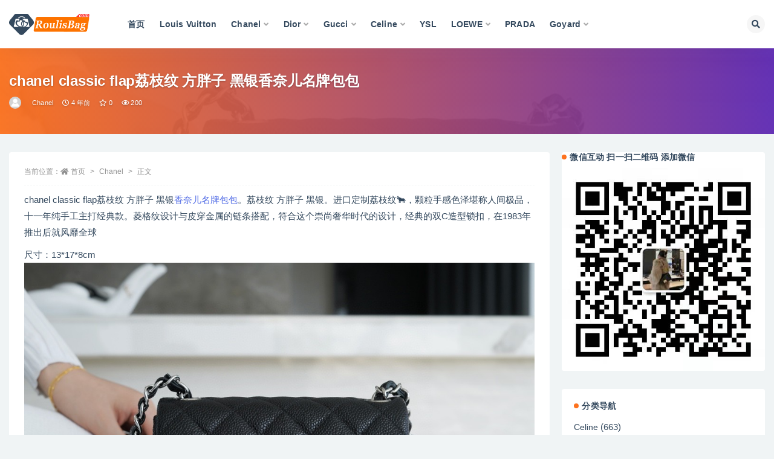

--- FILE ---
content_type: text/html; charset=UTF-8
request_url: http://www.roulisbag.com/18696.html
body_size: 13530
content:
<!doctype html>
<html lang="zh-Hans">
<head>
	<meta http-equiv="Content-Type" content="text/html; charset=UTF-8">
	<meta name="viewport" content="width=device-width, initial-scale=1, minimum-scale=1, maximum-scale=1">
	<link rel="profile" href="https://gmpg.org/xfn/11">
	<title>chanel classic flap荔枝纹 方胖子 黑银香奈儿名牌包包_香奈兒包包,LV女包,gucci,Dior迪奧官網價格及圖片</title>
<meta name='robots' content='max-image-preview:large' />
<link href="http://www.roulisbag.com/wp-content/themes/ripro-v2/assets/img/favicon.png" rel="icon">
<meta name="keywords" content="香奈儿方胖子,Chanel,">
<meta name="description" content="chanel classic flap荔枝纹 方胖子 黑银香奈儿名牌包包。荔枝纹 方胖子 黑银。进口定制荔枝纹🐂，颗粒手感色泽堪称人间极品，十一年纯手工主打经典款。菱格纹设计与皮穿金属的链条搭配，符合这个崇尚奢华时代的设计，经典的双C造型锁">
<meta property="og:title" content="chanel classic flap荔枝纹 方胖子 黑银香奈儿名牌包包">
<meta property="og:description" content="chanel classic flap荔枝纹 方胖子 黑银香奈儿名牌包包。荔枝纹 方胖子 黑银。进口定制荔枝纹🐂，颗粒手感色泽堪称人间极品，十一年纯手工主打经典款。菱格纹设计与皮穿金属的链条搭配，符合这个崇尚奢华时代的设计，经典的双C造型锁">
<meta property="og:type" content="article">
<meta property="og:url" content="http://www.roulisbag.com/18696.html">
<meta property="og:site_name" content="香奈兒包包,LV女包,gucci,Dior迪奧官網價格及圖片">
<meta property="og:image" content="http://www.roulisbag.com/wp-content/uploads/2022/04/1650184270-3df91702bd7c5d9.jpg">
<style id='wp-img-auto-sizes-contain-inline-css'>
img:is([sizes=auto i],[sizes^="auto," i]){contain-intrinsic-size:3000px 1500px}
/*# sourceURL=wp-img-auto-sizes-contain-inline-css */
</style>
<style id='classic-theme-styles-inline-css'>
/*! This file is auto-generated */
.wp-block-button__link{color:#fff;background-color:#32373c;border-radius:9999px;box-shadow:none;text-decoration:none;padding:calc(.667em + 2px) calc(1.333em + 2px);font-size:1.125em}.wp-block-file__button{background:#32373c;color:#fff;text-decoration:none}
/*# sourceURL=/wp-includes/css/classic-themes.min.css */
</style>
<link rel='stylesheet' id='bootstrap-css' href='http://www.roulisbag.com/wp-content/themes/ripro-v2/assets/bootstrap/css/bootstrap.min.css?ver=4.6.0' media='all' />
<link rel='stylesheet' id='csf-fa5-css' href='http://www.roulisbag.com/wp-content/themes/ripro-v2/assets/font-awesome/css/all.min.css?ver=5.14.0' media='all' />
<link rel='stylesheet' id='csf-fa5-v4-shims-css' href='http://www.roulisbag.com/wp-content/themes/ripro-v2/assets/font-awesome/css/v4-shims.min.css?ver=5.14.0' media='all' />
<link rel='stylesheet' id='plugins-css' href='http://www.roulisbag.com/wp-content/themes/ripro-v2/assets/css/plugins.css?ver=1.0.0' media='all' />
<link rel='stylesheet' id='app-css' href='http://www.roulisbag.com/wp-content/themes/ripro-v2/assets/css/app.css?ver=3.6.0' media='all' />
<link rel='stylesheet' id='dark-css' href='http://www.roulisbag.com/wp-content/themes/ripro-v2/assets/css/dark.css?ver=3.6.0' media='all' />
<script src="http://www.roulisbag.com/wp-content/themes/ripro-v2/assets/js/jquery.min.js?ver=3.5.1" id="jquery-js"></script>
<link rel="canonical" href="http://www.roulisbag.com/18696.html" />
<link rel='shortlink' href='http://www.roulisbag.com/?p=18696' />
<style type="text/css">.module.search-bg .container {
    padding-bottom: 35px;
    padding-top:35px;
}
</style><style id='global-styles-inline-css'>
:root{--wp--preset--aspect-ratio--square: 1;--wp--preset--aspect-ratio--4-3: 4/3;--wp--preset--aspect-ratio--3-4: 3/4;--wp--preset--aspect-ratio--3-2: 3/2;--wp--preset--aspect-ratio--2-3: 2/3;--wp--preset--aspect-ratio--16-9: 16/9;--wp--preset--aspect-ratio--9-16: 9/16;--wp--preset--color--black: #000000;--wp--preset--color--cyan-bluish-gray: #abb8c3;--wp--preset--color--white: #ffffff;--wp--preset--color--pale-pink: #f78da7;--wp--preset--color--vivid-red: #cf2e2e;--wp--preset--color--luminous-vivid-orange: #ff6900;--wp--preset--color--luminous-vivid-amber: #fcb900;--wp--preset--color--light-green-cyan: #7bdcb5;--wp--preset--color--vivid-green-cyan: #00d084;--wp--preset--color--pale-cyan-blue: #8ed1fc;--wp--preset--color--vivid-cyan-blue: #0693e3;--wp--preset--color--vivid-purple: #9b51e0;--wp--preset--gradient--vivid-cyan-blue-to-vivid-purple: linear-gradient(135deg,rgb(6,147,227) 0%,rgb(155,81,224) 100%);--wp--preset--gradient--light-green-cyan-to-vivid-green-cyan: linear-gradient(135deg,rgb(122,220,180) 0%,rgb(0,208,130) 100%);--wp--preset--gradient--luminous-vivid-amber-to-luminous-vivid-orange: linear-gradient(135deg,rgb(252,185,0) 0%,rgb(255,105,0) 100%);--wp--preset--gradient--luminous-vivid-orange-to-vivid-red: linear-gradient(135deg,rgb(255,105,0) 0%,rgb(207,46,46) 100%);--wp--preset--gradient--very-light-gray-to-cyan-bluish-gray: linear-gradient(135deg,rgb(238,238,238) 0%,rgb(169,184,195) 100%);--wp--preset--gradient--cool-to-warm-spectrum: linear-gradient(135deg,rgb(74,234,220) 0%,rgb(151,120,209) 20%,rgb(207,42,186) 40%,rgb(238,44,130) 60%,rgb(251,105,98) 80%,rgb(254,248,76) 100%);--wp--preset--gradient--blush-light-purple: linear-gradient(135deg,rgb(255,206,236) 0%,rgb(152,150,240) 100%);--wp--preset--gradient--blush-bordeaux: linear-gradient(135deg,rgb(254,205,165) 0%,rgb(254,45,45) 50%,rgb(107,0,62) 100%);--wp--preset--gradient--luminous-dusk: linear-gradient(135deg,rgb(255,203,112) 0%,rgb(199,81,192) 50%,rgb(65,88,208) 100%);--wp--preset--gradient--pale-ocean: linear-gradient(135deg,rgb(255,245,203) 0%,rgb(182,227,212) 50%,rgb(51,167,181) 100%);--wp--preset--gradient--electric-grass: linear-gradient(135deg,rgb(202,248,128) 0%,rgb(113,206,126) 100%);--wp--preset--gradient--midnight: linear-gradient(135deg,rgb(2,3,129) 0%,rgb(40,116,252) 100%);--wp--preset--font-size--small: 13px;--wp--preset--font-size--medium: 20px;--wp--preset--font-size--large: 36px;--wp--preset--font-size--x-large: 42px;--wp--preset--spacing--20: 0.44rem;--wp--preset--spacing--30: 0.67rem;--wp--preset--spacing--40: 1rem;--wp--preset--spacing--50: 1.5rem;--wp--preset--spacing--60: 2.25rem;--wp--preset--spacing--70: 3.38rem;--wp--preset--spacing--80: 5.06rem;--wp--preset--shadow--natural: 6px 6px 9px rgba(0, 0, 0, 0.2);--wp--preset--shadow--deep: 12px 12px 50px rgba(0, 0, 0, 0.4);--wp--preset--shadow--sharp: 6px 6px 0px rgba(0, 0, 0, 0.2);--wp--preset--shadow--outlined: 6px 6px 0px -3px rgb(255, 255, 255), 6px 6px rgb(0, 0, 0);--wp--preset--shadow--crisp: 6px 6px 0px rgb(0, 0, 0);}:where(.is-layout-flex){gap: 0.5em;}:where(.is-layout-grid){gap: 0.5em;}body .is-layout-flex{display: flex;}.is-layout-flex{flex-wrap: wrap;align-items: center;}.is-layout-flex > :is(*, div){margin: 0;}body .is-layout-grid{display: grid;}.is-layout-grid > :is(*, div){margin: 0;}:where(.wp-block-columns.is-layout-flex){gap: 2em;}:where(.wp-block-columns.is-layout-grid){gap: 2em;}:where(.wp-block-post-template.is-layout-flex){gap: 1.25em;}:where(.wp-block-post-template.is-layout-grid){gap: 1.25em;}.has-black-color{color: var(--wp--preset--color--black) !important;}.has-cyan-bluish-gray-color{color: var(--wp--preset--color--cyan-bluish-gray) !important;}.has-white-color{color: var(--wp--preset--color--white) !important;}.has-pale-pink-color{color: var(--wp--preset--color--pale-pink) !important;}.has-vivid-red-color{color: var(--wp--preset--color--vivid-red) !important;}.has-luminous-vivid-orange-color{color: var(--wp--preset--color--luminous-vivid-orange) !important;}.has-luminous-vivid-amber-color{color: var(--wp--preset--color--luminous-vivid-amber) !important;}.has-light-green-cyan-color{color: var(--wp--preset--color--light-green-cyan) !important;}.has-vivid-green-cyan-color{color: var(--wp--preset--color--vivid-green-cyan) !important;}.has-pale-cyan-blue-color{color: var(--wp--preset--color--pale-cyan-blue) !important;}.has-vivid-cyan-blue-color{color: var(--wp--preset--color--vivid-cyan-blue) !important;}.has-vivid-purple-color{color: var(--wp--preset--color--vivid-purple) !important;}.has-black-background-color{background-color: var(--wp--preset--color--black) !important;}.has-cyan-bluish-gray-background-color{background-color: var(--wp--preset--color--cyan-bluish-gray) !important;}.has-white-background-color{background-color: var(--wp--preset--color--white) !important;}.has-pale-pink-background-color{background-color: var(--wp--preset--color--pale-pink) !important;}.has-vivid-red-background-color{background-color: var(--wp--preset--color--vivid-red) !important;}.has-luminous-vivid-orange-background-color{background-color: var(--wp--preset--color--luminous-vivid-orange) !important;}.has-luminous-vivid-amber-background-color{background-color: var(--wp--preset--color--luminous-vivid-amber) !important;}.has-light-green-cyan-background-color{background-color: var(--wp--preset--color--light-green-cyan) !important;}.has-vivid-green-cyan-background-color{background-color: var(--wp--preset--color--vivid-green-cyan) !important;}.has-pale-cyan-blue-background-color{background-color: var(--wp--preset--color--pale-cyan-blue) !important;}.has-vivid-cyan-blue-background-color{background-color: var(--wp--preset--color--vivid-cyan-blue) !important;}.has-vivid-purple-background-color{background-color: var(--wp--preset--color--vivid-purple) !important;}.has-black-border-color{border-color: var(--wp--preset--color--black) !important;}.has-cyan-bluish-gray-border-color{border-color: var(--wp--preset--color--cyan-bluish-gray) !important;}.has-white-border-color{border-color: var(--wp--preset--color--white) !important;}.has-pale-pink-border-color{border-color: var(--wp--preset--color--pale-pink) !important;}.has-vivid-red-border-color{border-color: var(--wp--preset--color--vivid-red) !important;}.has-luminous-vivid-orange-border-color{border-color: var(--wp--preset--color--luminous-vivid-orange) !important;}.has-luminous-vivid-amber-border-color{border-color: var(--wp--preset--color--luminous-vivid-amber) !important;}.has-light-green-cyan-border-color{border-color: var(--wp--preset--color--light-green-cyan) !important;}.has-vivid-green-cyan-border-color{border-color: var(--wp--preset--color--vivid-green-cyan) !important;}.has-pale-cyan-blue-border-color{border-color: var(--wp--preset--color--pale-cyan-blue) !important;}.has-vivid-cyan-blue-border-color{border-color: var(--wp--preset--color--vivid-cyan-blue) !important;}.has-vivid-purple-border-color{border-color: var(--wp--preset--color--vivid-purple) !important;}.has-vivid-cyan-blue-to-vivid-purple-gradient-background{background: var(--wp--preset--gradient--vivid-cyan-blue-to-vivid-purple) !important;}.has-light-green-cyan-to-vivid-green-cyan-gradient-background{background: var(--wp--preset--gradient--light-green-cyan-to-vivid-green-cyan) !important;}.has-luminous-vivid-amber-to-luminous-vivid-orange-gradient-background{background: var(--wp--preset--gradient--luminous-vivid-amber-to-luminous-vivid-orange) !important;}.has-luminous-vivid-orange-to-vivid-red-gradient-background{background: var(--wp--preset--gradient--luminous-vivid-orange-to-vivid-red) !important;}.has-very-light-gray-to-cyan-bluish-gray-gradient-background{background: var(--wp--preset--gradient--very-light-gray-to-cyan-bluish-gray) !important;}.has-cool-to-warm-spectrum-gradient-background{background: var(--wp--preset--gradient--cool-to-warm-spectrum) !important;}.has-blush-light-purple-gradient-background{background: var(--wp--preset--gradient--blush-light-purple) !important;}.has-blush-bordeaux-gradient-background{background: var(--wp--preset--gradient--blush-bordeaux) !important;}.has-luminous-dusk-gradient-background{background: var(--wp--preset--gradient--luminous-dusk) !important;}.has-pale-ocean-gradient-background{background: var(--wp--preset--gradient--pale-ocean) !important;}.has-electric-grass-gradient-background{background: var(--wp--preset--gradient--electric-grass) !important;}.has-midnight-gradient-background{background: var(--wp--preset--gradient--midnight) !important;}.has-small-font-size{font-size: var(--wp--preset--font-size--small) !important;}.has-medium-font-size{font-size: var(--wp--preset--font-size--medium) !important;}.has-large-font-size{font-size: var(--wp--preset--font-size--large) !important;}.has-x-large-font-size{font-size: var(--wp--preset--font-size--x-large) !important;}
/*# sourceURL=global-styles-inline-css */
</style>
</head>
<body class="wp-singular post-template-default single single-post postid-18696 single-format-standard wp-theme-ripro-v2 wide-screen navbar-regular with-hero hero-wide hero-image pagination-numeric no-off-canvas sidebar-right">
<div id="app" class="site">
	
<header class="site-header">
    <div class="container">
	    <div class="navbar">
			  <div class="logo-wrapper">
          <a href="http://www.roulisbag.com/">
        <img class="logo regular" src="http://www.roulisbag.com/wp-content/uploads/2022/03/1646820199-96d6f2e7e1f705a.png" alt="香奈兒包包,LV女包,gucci,Dior迪奧官網價格及圖片">
      </a>
    
  </div> 			
			<div class="sep"></div>
			
			<nav class="main-menu d-none d-lg-block">
			<ul id="menu-menu-1" class="nav-list u-plain-list"><li class="menu-item menu-item-type-custom menu-item-object-custom menu-item-home"><a href="http://www.roulisbag.com/">首页</a></li>
<li class="menu-item menu-item-type-taxonomy menu-item-object-category"><a href="http://www.roulisbag.com/lv">Louis Vuitton</a></li>
<li class="menu-item menu-item-type-taxonomy menu-item-object-category current-post-ancestor current-menu-parent current-post-parent menu-item-has-children"><a href="http://www.roulisbag.com/chanel">Chanel</a>
<ul class="sub-menu">
	<li class="menu-item menu-item-type-taxonomy menu-item-object-category"><a href="http://www.roulisbag.com/chanel/new">当季新款</a></li>
	<li class="menu-item menu-item-type-taxonomy menu-item-object-category"><a href="http://www.roulisbag.com/chanel/19">19 手袋</a></li>
	<li class="menu-item menu-item-type-taxonomy menu-item-object-category"><a href="http://www.roulisbag.com/chanel/25">2.55口盖包</a></li>
	<li class="menu-item menu-item-type-taxonomy menu-item-object-category"><a href="http://www.roulisbag.com/chanel/22">22 手袋</a></li>
	<li class="menu-item menu-item-type-taxonomy menu-item-object-category"><a href="http://www.roulisbag.com/chanel/boy">Boy Chanel 口盖包</a></li>
	<li class="menu-item menu-item-type-taxonomy menu-item-object-category"><a href="http://www.roulisbag.com/chanel/12">CF 经典口盖包</a></li>
	<li class="menu-item menu-item-type-taxonomy menu-item-object-category"><a href="http://www.roulisbag.com/chanel/18">Gabrielle 流浪包</a></li>
	<li class="menu-item menu-item-type-taxonomy menu-item-object-category"><a href="http://www.roulisbag.com/chanel/woc">钱包 WOC</a></li>
</ul>
</li>
<li class="menu-item menu-item-type-taxonomy menu-item-object-category menu-item-has-children"><a href="http://www.roulisbag.com/dior">Dior</a>
<ul class="sub-menu">
	<li class="menu-item menu-item-type-taxonomy menu-item-object-category"><a href="http://www.roulisbag.com/dior/lady">Lady Dior 戴妃包</a></li>
	<li class="menu-item menu-item-type-taxonomy menu-item-object-category"><a href="http://www.roulisbag.com/dior/montaigne">30 Montaigne 蒙田</a></li>
	<li class="menu-item menu-item-type-taxonomy menu-item-object-category"><a href="http://www.roulisbag.com/dior/bobby">Dior Bobby</a></li>
	<li class="menu-item menu-item-type-taxonomy menu-item-object-category"><a href="http://www.roulisbag.com/dior/tote">Dior Book Tote</a></li>
	<li class="menu-item menu-item-type-taxonomy menu-item-object-category"><a href="http://www.roulisbag.com/dior/saddle">Dior Saddle</a></li>
</ul>
</li>
<li class="menu-item menu-item-type-taxonomy menu-item-object-category menu-item-has-children"><a href="http://www.roulisbag.com/gucci">Gucci</a>
<ul class="sub-menu">
	<li class="menu-item menu-item-type-taxonomy menu-item-object-category"><a href="http://www.roulisbag.com/gucci/diana">Gucci 女包</a></li>
	<li class="menu-item menu-item-type-taxonomy menu-item-object-category"><a href="http://www.roulisbag.com/gucci/marmont">GG Marmont</a></li>
</ul>
</li>
<li class="menu-item menu-item-type-taxonomy menu-item-object-category menu-item-has-children"><a href="http://www.roulisbag.com/celine">Celine</a>
<ul class="sub-menu">
	<li class="menu-item menu-item-type-taxonomy menu-item-object-category"><a href="http://www.roulisbag.com/celine/box">Celine BOX</a></li>
</ul>
</li>
<li class="menu-item menu-item-type-taxonomy menu-item-object-category"><a href="http://www.roulisbag.com/ysl">YSL</a></li>
<li class="menu-item menu-item-type-taxonomy menu-item-object-category menu-item-has-children"><a href="http://www.roulisbag.com/loewe">LOEWE</a>
<ul class="sub-menu">
	<li class="menu-item menu-item-type-taxonomy menu-item-object-category"><a href="http://www.roulisbag.com/loewe/gate">loewe 手袋</a></li>
	<li class="menu-item menu-item-type-taxonomy menu-item-object-category"><a href="http://www.roulisbag.com/loewe/puzzle">Puzzle</a></li>
	<li class="menu-item menu-item-type-taxonomy menu-item-object-category"><a href="http://www.roulisbag.com/loewe/balloon">Balloon 水桶包</a></li>
	<li class="menu-item menu-item-type-taxonomy menu-item-object-category"><a href="http://www.roulisbag.com/loewe/hammock">Hammock 手袋</a></li>
</ul>
</li>
<li class="menu-item menu-item-type-taxonomy menu-item-object-category"><a href="http://www.roulisbag.com/prada">PRADA</a></li>
<li class="menu-item menu-item-type-taxonomy menu-item-object-category menu-item-has-children"><a href="http://www.roulisbag.com/goyard">Goyard</a>
<ul class="sub-menu">
	<li class="menu-item menu-item-type-taxonomy menu-item-object-category"><a href="http://www.roulisbag.com/goyard/anjou-goyard">ANJOU 托特包</a></li>
	<li class="menu-item menu-item-type-taxonomy menu-item-object-category"><a href="http://www.roulisbag.com/goyard/anjou">Anjou 托特包迷你</a></li>
	<li class="menu-item menu-item-type-taxonomy menu-item-object-category"><a href="http://www.roulisbag.com/goyard/biaude">Bellechasse Biaude 托特包</a></li>
	<li class="menu-item menu-item-type-taxonomy menu-item-object-category"><a href="http://www.roulisbag.com/goyard/saigon">Saïgon Mini 西贡包</a></li>
	<li class="menu-item menu-item-type-taxonomy menu-item-object-category"><a href="http://www.roulisbag.com/goyard/saig">Saïgon 西贡包 小号</a></li>
	<li class="menu-item menu-item-type-taxonomy menu-item-object-category"><a href="http://www.roulisbag.com/goyard/sainte">Sainte-Marie 手拿包</a></li>
</ul>
</li>
</ul>			</nav>
			
			<div class="actions">
				
								<span class="btn btn-sm search-open navbar-button ml-2" rel="nofollow noopener noreferrer" data-action="omnisearch-open" data-target="#omnisearch" title="搜索"><i class="fas fa-search"></i></span>
				
				
				                
				<!-- user navbar dropdown  -->
		        				<!-- user navbar dropdown -->

                
		        <div class="burger"></div>

		        
		    </div>
		    
	    </div>
    </div>
</header>

<div class="header-gap"></div>


<div class="hero lazyload visible" data-bg="http://www.roulisbag.com/wp-content/uploads/2022/04/1650184270-3df91702bd7c5d9.jpg">
<div class="container"><header class="entry-header">
<h1 class="entry-title">chanel classic flap荔枝纹 方胖子 黑银香奈儿名牌包包</h1>          <div class="entry-meta">
            
                          <span class="meta-author">
                <a href="http://www.roulisbag.com/author/香奈兒包包價格及圖片" title="香奈兒包包價格及圖片"><img alt='' data-src='//www.roulisbag.com/wp-content/themes/ripro-v2/assets/img/avatar.png' class='lazyload avatar avatar-96 photo' height='96' width='96' />                </a>
              </span>
                          <span class="meta-category">
                <a href="http://www.roulisbag.com/chanel" rel="category">Chanel</a>
              </span>
                          <span class="meta-date">
                  <time datetime="2022-04-17T16:31:57+08:00">
                    <i class="fa fa-clock-o"></i>
                    4 年前                  </time>
              </span>
                            <span class="meta-favnum"><i class="far fa-star"></i> 0</span>
                            <span class="meta-views"><i class="fa fa-eye"></i> 200</span>
                            <span class="meta-edit"></span>
            

          </div>
        </header>
</div></div>	<main id="main" role="main" class="site-content">
<div class="container">
	<div class="row">
		<div class="content-column col-lg-9">
			<div class="content-area">
				<article id="post-18696" class="article-content post-18696 post type-post status-publish format-standard has-post-thumbnail hentry category-chanel tag-549">

  <div class="container">
        <div class="article-crumb"><ol class="breadcrumb">当前位置：<li class="home"><i class="fa fa-home"></i> <a href="http://www.roulisbag.com">首页</a></li><li><a href="http://www.roulisbag.com/chanel">Chanel</a></li><li class="active">正文</li></ol></div>
    
    
      
    <div class="entry-wrapper">
            <div class="entry-content u-text-format u-clearfix">
        <p>chanel classic flap荔枝纹 方胖子 黑银<a href="http://www.roulisbag.com/">香奈儿名牌包包</a>。荔枝纹 方胖子 黑银。进口定制荔枝纹🐂，颗粒手感色泽堪称人间极品，十一年纯手工主打经典款。菱格纹设计与皮穿金属的链条搭配，符合这个崇尚奢华时代的设计，经典的双C造型锁扣，在1983年推出后就风靡全球</p>
<p>尺寸：13*17*8cm<br />
<img fetchpriority="high" decoding="async" width="1080" height="810" src="http://www.roulisbag.com/wp-content/uploads/2022/04/1650184270-3df91702bd7c5d9.jpg" alt=""   class="alignnone size-full wp-image-18705" /></p>
<p><img decoding="async" width="1080" height="810" src="http://www.roulisbag.com/wp-content/uploads/2022/04/1650184269-ec4693188b5ba4d.jpg" alt=""   class="alignnone size-full wp-image-18704" /></p>
<p><img decoding="async" width="1080" height="810" src="http://www.roulisbag.com/wp-content/uploads/2022/04/1650184268-bbbec29b5ef0276.jpg" alt=""   class="alignnone size-full wp-image-18703" /></p>
<p><img decoding="async" width="1080" height="810" src="http://www.roulisbag.com/wp-content/uploads/2022/04/1650184267-342e395782764d4.jpg" alt=""   class="alignnone size-full wp-image-18702" /></p>
<p><img decoding="async" width="1080" height="810" src="http://www.roulisbag.com/wp-content/uploads/2022/04/1650184266-2f47e05c2cefcf2.jpg" alt=""   class="alignnone size-full wp-image-18701" /></p>
<p><img decoding="async" width="1080" height="810" src="http://www.roulisbag.com/wp-content/uploads/2022/04/1650184265-c18d1a31a6cc0f3.jpg" alt=""   class="alignnone size-full wp-image-18700" /></p>
<p><img decoding="async" width="1080" height="810" src="http://www.roulisbag.com/wp-content/uploads/2022/04/1650184264-2ac6953ad60a655.jpg" alt=""   class="alignnone size-full wp-image-18699" /></p>
<p><img decoding="async" width="1080" height="810" src="http://www.roulisbag.com/wp-content/uploads/2022/04/1650184263-60ed191956391a5.jpg" alt=""   class="alignnone size-full wp-image-18698" /></p>
<p><img decoding="async" width="1080" height="810" src="http://www.roulisbag.com/wp-content/uploads/2022/04/1650184262-5bf467994ee2931.jpg" alt=""   class="alignnone size-full wp-image-18697" /></p>
<p><img decoding="async" width="1200" height="148" class="alignnone size-full wp-image-15316" src="http://www.roulisbag.com/wp-content/uploads/2022/04/1649587093-7ec2fd4f4266047.jpg" alt=""   /></p>
<div class="post-note alert alert-warning mt-2" role="alert"><small><strong>声明：</strong>本站所有文章，如无特殊说明或标注，均为本站原创发布。任何个人或组织，在未征得本站同意时，禁止复制、盗用、采集、发布本站内容到任何网站、书籍等各类媒体平台。如若本站内容侵犯了原著者的合法权益，可联系我们进行处理。</small></div><div class="entry-tags"><a href="http://www.roulisbag.com/tag/%e9%a6%99%e5%a5%88%e5%84%bf%e6%96%b9%e8%83%96%e5%ad%90" class="btn btn-sm btn-light mr-2" rel="tag">香奈儿方胖子</a></div>
<div class="entry-share">
	<div class="row">
		<div class="col d-none d-lg-block">
            
                            <a class="share-author" href="http://www.roulisbag.com/author/香奈兒包包價格及圖片">
                    <img alt='' data-src='//www.roulisbag.com/wp-content/themes/ripro-v2/assets/img/avatar.png' class='lazyload avatar avatar-50 photo' height='50' width='50' />香奈兒包包價格及圖片                </a>
            			
		</div>
		<div class="col-auto mb-3 mb-lg-0">

            <button class="btn btn-sm btn-white" data-toggle="tooltip" data-html="true" data-placement="top" title="&lt;span class=&quot;reward-qrcode&quot;&gt;&lt;span&gt; &lt;img src=&quot;http://www.roulisbag.com/wp-content/uploads/2022/03/1646982613-790374e46420da2.jpg&quot;&gt; 支付宝扫一扫 &lt;/span&gt;&lt;span&gt; &lt;img src=&quot;http://www.roulisbag.com/wp-content/uploads/2022/03/1646982613-790374e46420da2.jpg&quot;&gt; 微信扫一扫 &lt;/span&gt;&lt;/span&gt;"><i class="fa fa-qrcode"></i> 打赏</button>
			            
			                <button class="share-poster btn btn-sm btn-white" data-id="18696" title="文章封面图"><i class="fa fa-share-alt"></i> 海报</button>
                        
            <button class="go-copy btn btn-sm btn-white" data-toggle="tooltip" data-placement="top" title="点击复制链接" data-clipboard-text="http://www.roulisbag.com/18696.html"><i class="fas fa-link"></i> 链接</button>
		</div>
	</div>
</div>

      </div>
      <div class="site_abc_wrap pc bottum"><a href="http://www.roulisbag.com/" target="_blank" rel="nofollow noopener noreferrer" data-toggle="tooltip" data-html="true" title="<u>点击进入：</u>香奈儿包包官网中国官方网"><img src="http://www.roulisbag.com/wp-content/uploads/2022/04/1651207347-b8cd0fce4c18bd0.jpg" style=" width: 100%; "></a></div>    </div>
    

  </div>
</article>

<div class="entry-navigation">
	<div class="row">
            	<div class="col-lg-6 col-12">
            <a class="entry-page-prev" href="http://www.roulisbag.com/18683.html" title="chanel  classic flap荔枝纹 方胖子 黑金香奈儿包包女包上身图">
                <div class="entry-page-icon"><i class="fas fa-arrow-left"></i></div>
                <div class="entry-page-info">
                    <span class="d-block rnav">上一篇</span>
                    <span class="d-block title">chanel  classic flap荔枝纹 方胖子 黑金香奈儿包包女包上身图</span>
                </div>
            </a> 
        </div>
                    	<div class="col-lg-6 col-12">
            <a class="entry-page-next" href="http://www.roulisbag.com/18707.html" title="chanel classic flap荔枝纹 方胖子 黑银香奈儿名牌包包上身图">
                <div class="entry-page-info">
                    <span class="d-block rnav">下一篇</span>
                    <span class="d-block title">chanel classic flap荔枝纹 方胖子 黑银香奈儿名牌包包上身图</span>
                </div>
                <div class="entry-page-icon"><i class="fas fa-arrow-right"></i></div>
            </a>
        </div>
            </div>
</div>    <div class="related-posts">
        <h3 class="u-border-title">相关文章</h3>
        <div class="row">
                      <div class="col-lg-3 col-md-4 col-6 ">
              <article id="post-21550" class="post post-grid post-21550 type-post status-publish format-standard has-post-thumbnail hentry category-757 tag-549">
                  <div class="entry-media"><div class="placeholder" style="padding-bottom: 100%"><a target="_blank" href="http://www.roulisbag.com/21550.html" title="chanel CF classic flap羊皮方胖子早秋新色奶茶杏香奈儿包包" rel="nofollow noopener noreferrer"><img class="lazyload" data-src="http://www.roulisbag.com/wp-content/uploads/2022/04/1650620021-9af923190b54f9f-300x300.jpg" src="http://www.roulisbag.com/wp-content/themes/ripro-v2/assets/img/thumb-ing.gif" alt="chanel CF classic flap羊皮方胖子早秋新色奶茶杏香奈儿包包" /></a></div></div>                  <div class="entry-wrapper">
                    <header class="entry-header"><h2 class="entry-title"><a target="_blank" href="http://www.roulisbag.com/21550.html" title="chanel CF classic flap羊皮方胖子早秋新色奶茶杏香奈儿包包" rel="bookmark">chanel CF classic flap羊皮方胖子早秋新色奶茶杏香奈儿包包</a></h2></header>
                                    </div>
            </article>
          </div>
                      <div class="col-lg-3 col-md-4 col-6 ">
              <article id="post-17242" class="post post-grid post-17242 type-post status-publish format-standard has-post-thumbnail hentry category-chanel tag-549">
                  <div class="entry-media"><div class="placeholder" style="padding-bottom: 100%"><a target="_blank" href="http://www.roulisbag.com/17242.html" title="chanel 金属球方胖子黑色香奈儿金属球方胖子专柜价格上身图" rel="nofollow noopener noreferrer"><img class="lazyload" data-src="http://www.roulisbag.com/wp-content/uploads/2022/04/1649919049-83a9c0f905dfe23-300x300.jpg" src="http://www.roulisbag.com/wp-content/themes/ripro-v2/assets/img/thumb-ing.gif" alt="chanel 金属球方胖子黑色香奈儿金属球方胖子专柜价格上身图" /></a></div></div>                  <div class="entry-wrapper">
                    <header class="entry-header"><h2 class="entry-title"><a target="_blank" href="http://www.roulisbag.com/17242.html" title="chanel 金属球方胖子黑色香奈儿金属球方胖子专柜价格上身图" rel="bookmark">chanel 金属球方胖子黑色香奈儿金属球方胖子专柜价格上身图</a></h2></header>
                                    </div>
            </article>
          </div>
                      <div class="col-lg-3 col-md-4 col-6 ">
              <article id="post-17231" class="post post-grid post-17231 type-post status-publish format-standard has-post-thumbnail hentry category-chanel tag-549">
                  <div class="entry-media"><div class="placeholder" style="padding-bottom: 100%"><a target="_blank" href="http://www.roulisbag.com/17231.html" title="chanel 金属球方胖子黑色香奈儿金属球方胖子专柜价格" rel="nofollow noopener noreferrer"><img class="lazyload" data-src="http://www.roulisbag.com/wp-content/uploads/2022/04/1649918919-8f700d2bb7d5121-300x300.jpg" src="http://www.roulisbag.com/wp-content/themes/ripro-v2/assets/img/thumb-ing.gif" alt="chanel 金属球方胖子黑色香奈儿金属球方胖子专柜价格" /></a></div></div>                  <div class="entry-wrapper">
                    <header class="entry-header"><h2 class="entry-title"><a target="_blank" href="http://www.roulisbag.com/17231.html" title="chanel 金属球方胖子黑色香奈儿金属球方胖子专柜价格" rel="bookmark">chanel 金属球方胖子黑色香奈儿金属球方胖子专柜价格</a></h2></header>
                                    </div>
            </article>
          </div>
                      <div class="col-lg-3 col-md-4 col-6 ">
              <article id="post-17055" class="post post-grid post-17055 type-post status-publish format-standard has-post-thumbnail hentry category-chanel tag-549">
                  <div class="entry-media"><div class="placeholder" style="padding-bottom: 100%"><a target="_blank" href="http://www.roulisbag.com/17055.html" title="𝗖𝗛𝗔𝗡𝗘𝗟22s编织金球方胖子香奈儿方胖子专柜价格上身图" rel="nofollow noopener noreferrer"><img class="lazyload" data-src="http://www.roulisbag.com/wp-content/uploads/2022/04/1649853213-1b515a58ce0dd93-300x300.jpg" src="http://www.roulisbag.com/wp-content/themes/ripro-v2/assets/img/thumb-ing.gif" alt="𝗖𝗛𝗔𝗡𝗘𝗟22s编织金球方胖子香奈儿方胖子专柜价格上身图" /></a></div></div>                  <div class="entry-wrapper">
                    <header class="entry-header"><h2 class="entry-title"><a target="_blank" href="http://www.roulisbag.com/17055.html" title="𝗖𝗛𝗔𝗡𝗘𝗟22s编织金球方胖子香奈儿方胖子专柜价格上身图" rel="bookmark">𝗖𝗛𝗔𝗡𝗘𝗟22s编织金球方胖子香奈儿方胖子专柜价格上身图</a></h2></header>
                                    </div>
            </article>
          </div>
                      <div class="col-lg-3 col-md-4 col-6 ">
              <article id="post-17044" class="post post-grid post-17044 type-post status-publish format-standard has-post-thumbnail hentry category-chanel tag-549">
                  <div class="entry-media"><div class="placeholder" style="padding-bottom: 100%"><a target="_blank" href="http://www.roulisbag.com/17044.html" title="𝗖𝗛𝗔𝗡𝗘𝗟香奈儿22s编织金球方胖子香奈儿方胖子专柜价格" rel="nofollow noopener noreferrer"><img class="lazyload" data-src="http://www.roulisbag.com/wp-content/uploads/2022/04/1649853066-9720dbc975e008f-300x300.jpg" src="http://www.roulisbag.com/wp-content/themes/ripro-v2/assets/img/thumb-ing.gif" alt="𝗖𝗛𝗔𝗡𝗘𝗟香奈儿22s编织金球方胖子香奈儿方胖子专柜价格" /></a></div></div>                  <div class="entry-wrapper">
                    <header class="entry-header"><h2 class="entry-title"><a target="_blank" href="http://www.roulisbag.com/17044.html" title="𝗖𝗛𝗔𝗡𝗘𝗟香奈儿22s编织金球方胖子香奈儿方胖子专柜价格" rel="bookmark">𝗖𝗛𝗔𝗡𝗘𝗟香奈儿22s编织金球方胖子香奈儿方胖子专柜价格</a></h2></header>
                                    </div>
            </article>
          </div>
                      <div class="col-lg-3 col-md-4 col-6 ">
              <article id="post-16519" class="post post-grid post-16519 type-post status-publish format-standard has-post-thumbnail hentry category-chanel tag-549">
                  <div class="entry-media"><div class="placeholder" style="padding-bottom: 100%"><a target="_blank" href="http://www.roulisbag.com/16519.html" title="𝗖𝗛𝗔𝗡𝗘𝗟 香奈儿𝟐𝟐𝗣珐琅扣方胖子 黑色香奈儿方胖子金球包" rel="nofollow noopener noreferrer"><img class="lazyload" data-src="http://www.roulisbag.com/wp-content/uploads/2022/04/1649749239-1686a1d7b831505-300x300.jpg" src="http://www.roulisbag.com/wp-content/themes/ripro-v2/assets/img/thumb-ing.gif" alt="𝗖𝗛𝗔𝗡𝗘𝗟 香奈儿𝟐𝟐𝗣珐琅扣方胖子 黑色香奈儿方胖子金球包" /></a></div></div>                  <div class="entry-wrapper">
                    <header class="entry-header"><h2 class="entry-title"><a target="_blank" href="http://www.roulisbag.com/16519.html" title="𝗖𝗛𝗔𝗡𝗘𝗟 香奈儿𝟐𝟐𝗣珐琅扣方胖子 黑色香奈儿方胖子金球包" rel="bookmark">𝗖𝗛𝗔𝗡𝗘𝗟 香奈儿𝟐𝟐𝗣珐琅扣方胖子 黑色香奈儿方胖子金球包</a></h2></header>
                                    </div>
            </article>
          </div>
                      <div class="col-lg-3 col-md-4 col-6 ">
              <article id="post-88382" class="post post-grid post-88382 type-post status-publish format-standard has-post-thumbnail hentry category-chanel">
                  <div class="entry-media"><div class="placeholder" style="padding-bottom: 100%"><a target="_blank" href="http://www.roulisbag.com/88382.html" title="Australia CHANEL 26C GD 同款mini tote黑金 香奈兒包包圖片大全" rel="nofollow noopener noreferrer"><img class="lazyload" data-src="http://www.roulisbag.com/wp-content/uploads/2025/12/1764992365-0f4d22c65cf71d3-300x300.jpg" src="http://www.roulisbag.com/wp-content/themes/ripro-v2/assets/img/thumb-ing.gif" alt="Australia CHANEL 26C GD 同款mini tote黑金 香奈兒包包圖片大全" /></a></div></div>                  <div class="entry-wrapper">
                    <header class="entry-header"><h2 class="entry-title"><a target="_blank" href="http://www.roulisbag.com/88382.html" title="Australia CHANEL 26C GD 同款mini tote黑金 香奈兒包包圖片大全" rel="bookmark">Australia CHANEL 26C GD 同款mini tote黑金 香奈兒包包圖片大全</a></h2></header>
                                    </div>
            </article>
          </div>
                      <div class="col-lg-3 col-md-4 col-6 ">
              <article id="post-88365" class="post post-grid post-88365 type-post status-publish format-standard has-post-thumbnail hentry category-chanel">
                  <div class="entry-media"><div class="placeholder" style="padding-bottom: 100%"><a target="_blank" href="http://www.roulisbag.com/88365.html" title="Canada Ottawa CHANEL 25A隱藏款麻將包黑金 香奈兒包包多少錢" rel="nofollow noopener noreferrer"><img class="lazyload" data-src="http://www.roulisbag.com/wp-content/uploads/2025/12/1764991785-0c1b254edfa6e2c-300x300.jpg" src="http://www.roulisbag.com/wp-content/themes/ripro-v2/assets/img/thumb-ing.gif" alt="Canada Ottawa CHANEL 25A隱藏款麻將包黑金 香奈兒包包多少錢" /></a></div></div>                  <div class="entry-wrapper">
                    <header class="entry-header"><h2 class="entry-title"><a target="_blank" href="http://www.roulisbag.com/88365.html" title="Canada Ottawa CHANEL 25A隱藏款麻將包黑金 香奈兒包包多少錢" rel="bookmark">Canada Ottawa CHANEL 25A隱藏款麻將包黑金 香奈兒包包多少錢</a></h2></header>
                                    </div>
            </article>
          </div>
                  </div>
    </div>

			</div>
		</div>
					<div class="sidebar-column col-lg-3">
				<aside id="secondary" class="widget-area">
	<div id="media_image-2" class="widget widget_media_image"><h5 class="widget-title">微信互动 扫一扫二维码 添加微信</h5><img width="430" height="430" src="http://www.roulisbag.com/wp-content/uploads/2022/03/1646982613-790374e46420da2.jpg" class="image wp-image-1892  attachment-full size-full" alt="" style="max-width: 100%; height: auto;" decoding="async" /></div><div id="categories-2" class="widget widget_categories"><h5 class="widget-title">分类导航</h5>
			<ul>
					<li class="cat-item cat-item-407"><a href="http://www.roulisbag.com/celine">Celine</a> (663)
<ul class='children'>
	<li class="cat-item cat-item-10"><a href="http://www.roulisbag.com/celine/box">Celine BOX</a> (7)
</li>
</ul>
</li>
	<li class="cat-item cat-item-8"><a href="http://www.roulisbag.com/chanel">Chanel</a> (1,649)
<ul class='children'>
	<li class="cat-item cat-item-755"><a href="http://www.roulisbag.com/chanel/19">19 手袋</a> (44)
</li>
	<li class="cat-item cat-item-756"><a href="http://www.roulisbag.com/chanel/25">2.55口盖包</a> (5)
</li>
	<li class="cat-item cat-item-754"><a href="http://www.roulisbag.com/chanel/22">22 手袋</a> (82)
</li>
	<li class="cat-item cat-item-758"><a href="http://www.roulisbag.com/chanel/boy">Boy Chanel 口盖包</a> (16)
</li>
	<li class="cat-item cat-item-757"><a href="http://www.roulisbag.com/chanel/12">CF 经典口盖包</a> (51)
</li>
	<li class="cat-item cat-item-759"><a href="http://www.roulisbag.com/chanel/18">Gabrielle 流浪包</a> (11)
</li>
	<li class="cat-item cat-item-760"><a href="http://www.roulisbag.com/chanel/new">当季新款</a> (54)
</li>
	<li class="cat-item cat-item-761"><a href="http://www.roulisbag.com/chanel/woc">钱包 WOC</a> (21)
</li>
</ul>
</li>
	<li class="cat-item cat-item-5"><a href="http://www.roulisbag.com/dior">Dior</a> (1,074)
<ul class='children'>
	<li class="cat-item cat-item-17"><a href="http://www.roulisbag.com/dior/montaigne">30 Montaigne 蒙田</a> (47)
</li>
	<li class="cat-item cat-item-16"><a href="http://www.roulisbag.com/dior/bobby">Dior Bobby</a> (39)
</li>
	<li class="cat-item cat-item-14"><a href="http://www.roulisbag.com/dior/tote">Dior Book Tote</a> (208)
</li>
	<li class="cat-item cat-item-15"><a href="http://www.roulisbag.com/dior/saddle">Dior Saddle</a> (16)
</li>
	<li class="cat-item cat-item-13"><a href="http://www.roulisbag.com/dior/lady">Lady Dior 戴妃包</a> (181)
</li>
</ul>
</li>
	<li class="cat-item cat-item-810"><a href="http://www.roulisbag.com/%e8%8a%ac%e8%bf%aafendi">Fendi</a> (881)
</li>
	<li class="cat-item cat-item-796"><a href="http://www.roulisbag.com/goyard">Goyard</a> (981)
<ul class='children'>
	<li class="cat-item cat-item-802"><a href="http://www.roulisbag.com/goyard/anjou-goyard">ANJOU 托特包</a> (1)
</li>
	<li class="cat-item cat-item-801"><a href="http://www.roulisbag.com/goyard/anjou">Anjou 托特包迷你</a> (1)
</li>
	<li class="cat-item cat-item-799"><a href="http://www.roulisbag.com/goyard/biaude">Bellechasse Biaude 托特包</a> (1)
</li>
	<li class="cat-item cat-item-797"><a href="http://www.roulisbag.com/goyard/saigon">Saïgon Mini 西贡包</a> (5)
</li>
	<li class="cat-item cat-item-798"><a href="http://www.roulisbag.com/goyard/saig">Saïgon 西贡包 小号</a> (23)
</li>
	<li class="cat-item cat-item-800"><a href="http://www.roulisbag.com/goyard/sainte">Sainte-Marie 手拿包</a> (11)
</li>
</ul>
</li>
	<li class="cat-item cat-item-3"><a href="http://www.roulisbag.com/gucci">Gucci</a> (435)
<ul class='children'>
	<li class="cat-item cat-item-18"><a href="http://www.roulisbag.com/gucci/marmont">GG Marmont</a> (73)
</li>
	<li class="cat-item cat-item-24"><a href="http://www.roulisbag.com/gucci/diana">Gucci 女包</a> (187)
</li>
</ul>
</li>
	<li class="cat-item cat-item-812"><a href="http://www.roulisbag.com/hermes">Hermès</a> (102)
<ul class='children'>
	<li class="cat-item cat-item-816"><a href="http://www.roulisbag.com/hermes/chypre">Chypre 二舅鞋</a> (19)
</li>
	<li class="cat-item cat-item-815"><a href="http://www.roulisbag.com/hermes/encens">Encens 50 凉鞋</a> (3)
</li>
	<li class="cat-item cat-item-818"><a href="http://www.roulisbag.com/hermes/santorini">Santorini 凉鞋</a> (8)
</li>
	<li class="cat-item cat-item-814"><a href="http://www.roulisbag.com/hermes/colette">乐福鞋</a> (8)
</li>
</ul>
</li>
	<li class="cat-item cat-item-7"><a href="http://www.roulisbag.com/loewe">LOEWE</a> (690)
<ul class='children'>
	<li class="cat-item cat-item-21"><a href="http://www.roulisbag.com/loewe/balloon">Balloon 水桶包</a> (14)
</li>
	<li class="cat-item cat-item-22"><a href="http://www.roulisbag.com/loewe/hammock">Hammock 手袋</a> (3)
</li>
	<li class="cat-item cat-item-20"><a href="http://www.roulisbag.com/loewe/puzzle">Puzzle</a> (179)
</li>
</ul>
</li>
	<li class="cat-item cat-item-9"><a href="http://www.roulisbag.com/lv">Louis Vuitton</a> (318)
</li>
	<li class="cat-item cat-item-6"><a href="http://www.roulisbag.com/prada">PRADA</a> (635)
</li>
	<li class="cat-item cat-item-2"><a href="http://www.roulisbag.com/ysl">YSL</a> (520)
<ul class='children'>
	<li class="cat-item cat-item-805"><a href="http://www.roulisbag.com/ysl/14">CASSANDRA</a> (19)
</li>
	<li class="cat-item cat-item-809"><a href="http://www.roulisbag.com/ysl/college">COLLEGE 邮差包</a> (2)
</li>
	<li class="cat-item cat-item-807"><a href="http://www.roulisbag.com/ysl/envelope">ENVELOPE</a> (20)
</li>
	<li class="cat-item cat-item-806"><a href="http://www.roulisbag.com/ysl/loulou">LOULOU</a> (61)
</li>
	<li class="cat-item cat-item-19"><a href="http://www.roulisbag.com/ysl/niki">NIKI</a> (96)
</li>
	<li class="cat-item cat-item-804"><a href="http://www.roulisbag.com/ysl/13">SOLFERINO BOX</a> (28)
</li>
	<li class="cat-item cat-item-808"><a href="http://www.roulisbag.com/ysl/sunset">YSL SUNSET</a> (26)
</li>
	<li class="cat-item cat-item-803"><a href="http://www.roulisbag.com/ysl/11">当季新款</a> (142)
</li>
</ul>
</li>
	<li class="cat-item cat-item-1"><a href="http://www.roulisbag.com/balenciaga">巴黎世家</a> (38)
</li>
			</ul>

			</div><div id="tag_cloud-2" class="widget widget_tag_cloud"><h5 class="widget-title">标签</h5><div class="tagcloud"><a href="http://www.roulisbag.com/tag/celine-%e6%80%9d%e7%90%b3tote%e5%8c%85" class="tag-cloud-link tag-link-500 tag-link-position-1" style="font-size: 11.8pt;" aria-label="Celine 思琳tote包 (23 项)">Celine 思琳tote包<span class="tag-link-count"> (23)</span></a>
<a href="http://www.roulisbag.com/tag/celine-%e6%80%9d%e7%90%b3%e4%be%bf%e5%bd%93%e5%8c%85" class="tag-cloud-link tag-link-527 tag-link-position-2" style="font-size: 9.8pt;" aria-label="Celine 思琳便当包 (14 项)">Celine 思琳便当包<span class="tag-link-count"> (14)</span></a>
<a href="http://www.roulisbag.com/tag/celine-%e6%80%9d%e7%90%b3%e5%b8%86%e5%b8%83%e5%8c%85" class="tag-cloud-link tag-link-524 tag-link-position-3" style="font-size: 10.8pt;" aria-label="Celine 思琳帆布包 (18 项)">Celine 思琳帆布包<span class="tag-link-count"> (18)</span></a>
<a href="http://www.roulisbag.com/tag/celine-%e6%80%9d%e7%90%b3%e6%89%8b%e8%a2%8b" class="tag-cloud-link tag-link-429 tag-link-position-4" style="font-size: 22pt;" aria-label="Celine 思琳手袋 (250 项)">Celine 思琳手袋<span class="tag-link-count"> (250)</span></a>
<a href="http://www.roulisbag.com/tag/celine-%e6%80%9d%e7%90%b3%e6%b0%b4%e6%a1%b6%e5%8c%85" class="tag-cloud-link tag-link-435 tag-link-position-5" style="font-size: 15.5pt;" aria-label="Celine 思琳水桶包 (55 项)">Celine 思琳水桶包<span class="tag-link-count"> (55)</span></a>
<a href="http://www.roulisbag.com/tag/celine-%e6%80%9d%e7%90%b3%e7%9b%b8%e6%9c%ba%e5%8c%85" class="tag-cloud-link tag-link-525 tag-link-position-6" style="font-size: 8.8pt;" aria-label="Celine 思琳相机包 (11 项)">Celine 思琳相机包<span class="tag-link-count"> (11)</span></a>
<a href="http://www.roulisbag.com/tag/celine-%e6%80%9d%e7%90%b3%e8%82%a9%e8%83%8c%e5%8c%85" class="tag-cloud-link tag-link-420 tag-link-position-7" style="font-size: 9.1pt;" aria-label="Celine 思琳肩背包 (12 项)">Celine 思琳肩背包<span class="tag-link-count"> (12)</span></a>
<a href="http://www.roulisbag.com/tag/celine-%e6%80%9d%e7%90%b3%e8%85%8b%e4%b8%8b%e5%8c%85" class="tag-cloud-link tag-link-445 tag-link-position-8" style="font-size: 8.4pt;" aria-label="Celine 思琳腋下包 (10 项)">Celine 思琳腋下包<span class="tag-link-count"> (10)</span></a>
<a href="http://www.roulisbag.com/tag/celine-%e6%80%9d%e7%90%b3%e8%b4%9d%e5%a3%b3%e5%8c%85" class="tag-cloud-link tag-link-526 tag-link-position-9" style="font-size: 9.1pt;" aria-label="Celine 思琳贝壳包 (12 项)">Celine 思琳贝壳包<span class="tag-link-count"> (12)</span></a>
<a href="http://www.roulisbag.com/tag/celine-%e6%80%9d%e7%90%b3%e9%82%ae%e5%b7%ae%e5%8c%85" class="tag-cloud-link tag-link-534 tag-link-position-10" style="font-size: 9.5pt;" aria-label="Celine 思琳邮差包 (13 项)">Celine 思琳邮差包<span class="tag-link-count"> (13)</span></a>
<a href="http://www.roulisbag.com/tag/celine-%e6%80%9d%e7%90%b3%e9%92%b1%e5%8c%85" class="tag-cloud-link tag-link-469 tag-link-position-11" style="font-size: 8.4pt;" aria-label="Celine 思琳钱包 (10 项)">Celine 思琳钱包<span class="tag-link-count"> (10)</span></a>
<a href="http://www.roulisbag.com/tag/chanel%e5%8f%a3%e7%9b%96%e5%8c%85" class="tag-cloud-link tag-link-612 tag-link-position-12" style="font-size: 9.5pt;" aria-label="Chanel口盖包 (13 项)">Chanel口盖包<span class="tag-link-count"> (13)</span></a>
<a href="http://www.roulisbag.com/tag/dior-30-montaigne-%e8%92%99%e7%94%b0" class="tag-cloud-link tag-link-301 tag-link-position-13" style="font-size: 13.1pt;" aria-label="Dior 30 Montaigne 蒙田 (31 项)">Dior 30 Montaigne 蒙田<span class="tag-link-count"> (31)</span></a>
<a href="http://www.roulisbag.com/tag/dior-bobby" class="tag-cloud-link tag-link-246 tag-link-position-14" style="font-size: 8pt;" aria-label="Dior BOBBY (9 项)">Dior BOBBY<span class="tag-link-count"> (9)</span></a>
<a href="http://www.roulisbag.com/tag/dior-bobby%e6%89%8b%e8%a2%8b" class="tag-cloud-link tag-link-359 tag-link-position-15" style="font-size: 12.3pt;" aria-label="Dior BOBBY手袋 (26 项)">Dior BOBBY手袋<span class="tag-link-count"> (26)</span></a>
<a href="http://www.roulisbag.com/tag/dior-book-tote" class="tag-cloud-link tag-link-224 tag-link-position-16" style="font-size: 9.1pt;" aria-label="dior BOOK TOTE (12 项)">dior BOOK TOTE<span class="tag-link-count"> (12)</span></a>
<a href="http://www.roulisbag.com/tag/dior-book-tote%e6%89%8b%e8%a2%8b" class="tag-cloud-link tag-link-229 tag-link-position-17" style="font-size: 20.1pt;" aria-label="Dior BOOK TOTE手袋 (163 项)">Dior BOOK TOTE手袋<span class="tag-link-count"> (163)</span></a>
<a href="http://www.roulisbag.com/tag/dior-caro" class="tag-cloud-link tag-link-274 tag-link-position-18" style="font-size: 8.4pt;" aria-label="Dior CARO (10 项)">Dior CARO<span class="tag-link-count"> (10)</span></a>
<a href="http://www.roulisbag.com/tag/dior-caro%e6%89%8b%e8%a2%8b" class="tag-cloud-link tag-link-297 tag-link-position-19" style="font-size: 8.8pt;" aria-label="DIOR CARO手袋 (11 项)">DIOR CARO手袋<span class="tag-link-count"> (11)</span></a>
<a href="http://www.roulisbag.com/tag/dior-caro-%e6%89%8b%e8%a2%8b" class="tag-cloud-link tag-link-294 tag-link-position-20" style="font-size: 13.1pt;" aria-label="DIOR CARO 手袋 (31 项)">DIOR CARO 手袋<span class="tag-link-count"> (31)</span></a>
<a href="http://www.roulisbag.com/tag/dior-lady" class="tag-cloud-link tag-link-257 tag-link-position-21" style="font-size: 10.6pt;" aria-label="Dior LADY (17 项)">Dior LADY<span class="tag-link-count"> (17)</span></a>
<a href="http://www.roulisbag.com/tag/dior-lady%e6%89%8b%e8%a2%8b" class="tag-cloud-link tag-link-59 tag-link-position-22" style="font-size: 16.5pt;" aria-label="dior LADY手袋 (70 项)">dior LADY手袋<span class="tag-link-count"> (70)</span></a>
<a href="http://www.roulisbag.com/tag/dior%e5%8c%96%e5%a6%86%e5%8c%85" class="tag-cloud-link tag-link-369 tag-link-position-23" style="font-size: 9.8pt;" aria-label="Dior化妆包 (14 项)">Dior化妆包<span class="tag-link-count"> (14)</span></a>
<a href="http://www.roulisbag.com/tag/dior%e8%82%a9%e5%b8%a6" class="tag-cloud-link tag-link-361 tag-link-position-24" style="font-size: 10.3pt;" aria-label="Dior肩带 (16 项)">Dior肩带<span class="tag-link-count"> (16)</span></a>
<a href="http://www.roulisbag.com/tag/dior-%e9%a9%ac%e9%9e%8d%e5%8c%85" class="tag-cloud-link tag-link-254 tag-link-position-25" style="font-size: 8.4pt;" aria-label="Dior 马鞍包 (10 项)">Dior 马鞍包<span class="tag-link-count"> (10)</span></a>
<a href="http://www.roulisbag.com/tag/dior%e9%a9%ac%e9%9e%8d%e5%8c%85" class="tag-cloud-link tag-link-362 tag-link-position-26" style="font-size: 12.9pt;" aria-label="Dior马鞍包 (30 项)">Dior马鞍包<span class="tag-link-count"> (30)</span></a>
<a href="http://www.roulisbag.com/tag/gucci-diana%e6%89%98%e7%89%b9%e5%8c%85" class="tag-cloud-link tag-link-118 tag-link-position-27" style="font-size: 8.8pt;" aria-label="Gucci Diana托特包 (11 项)">Gucci Diana托特包<span class="tag-link-count"> (11)</span></a>
<a href="http://www.roulisbag.com/tag/gucci-jackie" class="tag-cloud-link tag-link-149 tag-link-position-28" style="font-size: 8.8pt;" aria-label="Gucci Jackie (11 项)">Gucci Jackie<span class="tag-link-count"> (11)</span></a>
<a href="http://www.roulisbag.com/tag/gucci-marmont%e7%b3%bb%e5%88%97" class="tag-cloud-link tag-link-46 tag-link-position-29" style="font-size: 11pt;" aria-label="gucci marmont系列 (19 项)">gucci marmont系列<span class="tag-link-count"> (19)</span></a>
<a href="http://www.roulisbag.com/tag/lady-dior%e6%89%8b%e8%a2%8b" class="tag-cloud-link tag-link-395 tag-link-position-30" style="font-size: 15.2pt;" aria-label="Lady Dior手袋 (51 项)">Lady Dior手袋<span class="tag-link-count"> (51)</span></a>
<a href="http://www.roulisbag.com/tag/%e9%a6%99%e5%a5%88%e5%84%bf19%e6%89%8b%e8%a2%8b" class="tag-cloud-link tag-link-606 tag-link-position-31" style="font-size: 12.5pt;" aria-label="香奈儿19手袋 (27 项)">香奈儿19手袋<span class="tag-link-count"> (27)</span></a>
<a href="http://www.roulisbag.com/tag/%e9%a6%99%e5%a5%88%e5%84%bfcf" class="tag-cloud-link tag-link-540 tag-link-position-32" style="font-size: 16.5pt;" aria-label="香奈儿CF (70 项)">香奈儿CF<span class="tag-link-count"> (70)</span></a>
<a href="http://www.roulisbag.com/tag/%e9%a6%99%e5%a5%88%e5%84%bfleboy" class="tag-cloud-link tag-link-607 tag-link-position-33" style="font-size: 9.5pt;" aria-label="香奈儿leboy (13 项)">香奈儿leboy<span class="tag-link-count"> (13)</span></a>
<a href="http://www.roulisbag.com/tag/%e9%a6%99%e5%a5%88%e5%84%bfwoc%e9%93%be%e6%9d%a1%e5%8c%85" class="tag-cloud-link tag-link-604 tag-link-position-34" style="font-size: 8.8pt;" aria-label="香奈儿woc链条包 (11 项)">香奈儿woc链条包<span class="tag-link-count"> (11)</span></a>
<a href="http://www.roulisbag.com/tag/%e9%a6%99%e5%a5%88%e5%84%bf%e4%b8%b9%e5%ae%81%e7%89%9b%e4%bb%94" class="tag-cloud-link tag-link-545 tag-link-position-35" style="font-size: 9.1pt;" aria-label="香奈儿丹宁牛仔 (12 项)">香奈儿丹宁牛仔<span class="tag-link-count"> (12)</span></a>
<a href="http://www.roulisbag.com/tag/%e9%a6%99%e5%a5%88%e5%84%bf%e5%8c%96%e5%a6%86%e5%8c%85" class="tag-cloud-link tag-link-595 tag-link-position-36" style="font-size: 9.5pt;" aria-label="香奈儿化妆包 (13 项)">香奈儿化妆包<span class="tag-link-count"> (13)</span></a>
<a href="http://www.roulisbag.com/tag/%e9%a6%99%e5%a5%88%e5%84%bf%e5%8f%8c%e8%82%a9%e8%83%8c%e5%8c%85" class="tag-cloud-link tag-link-537 tag-link-position-37" style="font-size: 9.5pt;" aria-label="香奈儿双肩背包 (13 项)">香奈儿双肩背包<span class="tag-link-count"> (13)</span></a>
<a href="http://www.roulisbag.com/tag/%e9%a6%99%e5%a5%88%e5%84%bf%e5%8f%a3%e7%9b%96%e5%8c%85" class="tag-cloud-link tag-link-543 tag-link-position-38" style="font-size: 15.5pt;" aria-label="香奈儿口盖包 (55 项)">香奈儿口盖包<span class="tag-link-count"> (55)</span></a>
<a href="http://www.roulisbag.com/tag/%e9%a6%99%e5%a5%88%e5%84%bf%e5%ac%89%e7%9a%ae%e5%8c%85" class="tag-cloud-link tag-link-547 tag-link-position-39" style="font-size: 8.4pt;" aria-label="香奈儿嬉皮包 (10 项)">香奈儿嬉皮包<span class="tag-link-count"> (10)</span></a>
<a href="http://www.roulisbag.com/tag/%e9%a6%99%e5%a5%88%e5%84%bf%e6%89%8b%e8%a2%8b" class="tag-cloud-link tag-link-536 tag-link-position-40" style="font-size: 12.3pt;" aria-label="香奈儿手袋 (26 项)">香奈儿手袋<span class="tag-link-count"> (26)</span></a>
<a href="http://www.roulisbag.com/tag/%e9%a6%99%e5%a5%88%e5%84%bf%e6%96%b9%e8%83%96%e5%ad%90" class="tag-cloud-link tag-link-549 tag-link-position-41" style="font-size: 8.8pt;" aria-label="香奈儿方胖子 (11 项)">香奈儿方胖子<span class="tag-link-count"> (11)</span></a>
<a href="http://www.roulisbag.com/tag/%e9%a6%99%e5%a5%88%e5%84%bf%e6%b5%81%e6%b5%aa%e5%8c%85" class="tag-cloud-link tag-link-602 tag-link-position-42" style="font-size: 8.4pt;" aria-label="香奈儿流浪包 (10 项)">香奈儿流浪包<span class="tag-link-count"> (10)</span></a>
<a href="http://www.roulisbag.com/tag/%e9%a6%99%e5%a5%88%e5%84%bf%e7%9b%b8%e6%9c%ba%e5%8c%85" class="tag-cloud-link tag-link-550 tag-link-position-43" style="font-size: 8.4pt;" aria-label="香奈儿相机包 (10 项)">香奈儿相机包<span class="tag-link-count"> (10)</span></a>
<a href="http://www.roulisbag.com/tag/%e9%a6%99%e5%a5%88%e5%84%bf%e8%85%b0%e5%8c%85" class="tag-cloud-link tag-link-538 tag-link-position-44" style="font-size: 8.8pt;" aria-label="香奈儿腰包 (11 项)">香奈儿腰包<span class="tag-link-count"> (11)</span></a>
<a href="http://www.roulisbag.com/tag/%e9%a6%99%e5%a5%88%e5%84%bf%f0%9d%97%96%f0%9d%97%bc%f0%9d%97%b0%f0%9d%97%bc-%f0%9d%97%b5%f0%9d%97%ae%f0%9d%97%bb%f0%9d%97%b1%f0%9d%97%b9%f0%9d%97%b2" class="tag-cloud-link tag-link-539 tag-link-position-45" style="font-size: 9.8pt;" aria-label="香奈儿𝗖𝗼𝗰𝗼 𝗵𝗮𝗻𝗱𝗹𝗲 (14 项)">香奈儿𝗖𝗼𝗰𝗼 𝗵𝗮𝗻𝗱𝗹𝗲<span class="tag-link-count"> (14)</span></a></div>
</div></aside><!-- #secondary -->
			</div>
			</div>
</div>
	</main><!-- #main -->
	
	<footer class="site-footer">
		<div class="footer-widget d-none d-lg-block">
    <div class="container">
	    <div class="row">
	        <div class="col-lg-3 col-md">
	            <div class="footer-info">
	                <div class="logo mb-2">
	                    <img class="logo" src="http://www.roulisbag.com/wp-content/uploads/2022/03/1646820199-96d6f2e7e1f705a.png" alt="香奈兒包包,LV女包,gucci,Dior迪奧官網價格及圖片">
	                </div>
	                <p class="desc mb-0">www.roulisbag.com 汇世界奢侈品包包网站图片大全,集LV女包旗舰店官方网站新款,邮差包,贝壳包,达芙妮,gucci官网包包价格图片,女士包包经典款,gucci马鞍包1955,迪奥ladydior包,dior戴妃包多少钱,迪奥蒙田包包价格和图片。</p>
	            </div>
	        </div>
	        <div class="col-lg-9 col-auto widget-warp">
	        	<div class="d-flex justify-content-xl-between">
	            	<div id="ripro_v2_widget_btns-2" class="widget ripro-v2-widget-btns"><h5 class="widget-title">lv包包价格</h5><a target="_blank" class="btn btn-light btn-block btn-sm" href="http://www.roulisbag.com/lv" rel="nofollow noopener noreferrer">lv包包款式图片大全</a><a target="_blank" class="btn btn-light btn-block btn-sm" href="http://www.roulisbag.com/lv" rel="nofollow noopener noreferrer">lv包包图片大全及价格</a><a target="_blank" class="btn btn-light btn-block btn-sm" href="http://www.roulisbag.com/lv" rel="nofollow noopener noreferrer">lv包包官网价格和图片</a></div><div id="ripro_v2_widget_btns-3" class="widget ripro-v2-widget-btns"><h5 class="widget-title">gucci包包官网</h5><a target="_blank" class="btn btn-primary btn-block btn-sm" href="http://www.roulisbag.com/gucci" rel="nofollow noopener noreferrer">gucci包包价格及图片</a><a target="_blank" class="btn btn-light btn-block btn-sm" href="http://www.roulisbag.com/gucci" rel="nofollow noopener noreferrer">gucci古驰女包官网旗舰店</a><a target="_blank" class="btn btn-light btn-block btn-sm" href="http://www.roulisbag.com/gucci" rel="nofollow noopener noreferrer">gucci包包官网全系列介绍</a></div><div id="ripro_v2_widget_btns-4" class="widget ripro-v2-widget-btns"><h5 class="widget-title">chanel官网包包价格</h5><a target="_blank" class="btn btn-light btn-block btn-sm" href="http://www.roulisbag.com/chanel" rel="nofollow noopener noreferrer">香奈儿女包款式价格</a><a target="_blank" class="btn btn-light btn-block btn-sm" href="http://www.roulisbag.com/chanel" rel="nofollow noopener noreferrer">香奈儿女包款式大全</a><a target="_blank" class="btn btn-light btn-block btn-sm" href="http://www.roulisbag.com/chanel" rel="nofollow noopener noreferrer">香奈儿女包图片报价表</a></div><div id="ripro_v2_widget_btns-7" class="widget ripro-v2-widget-btns"><h5 class="widget-title">goyard高雅德官网</h5><a target="_blank" class="btn btn-light btn-block btn-sm" href="https://ritheme.com/" rel="nofollow noopener noreferrer">goyard官网中国价格</a><a target="_blank" class="btn btn-light btn-block btn-sm" href="https://www.aliyun.com/minisite/goods?userCode=u4kxbrjo" rel="nofollow noopener noreferrer">goyard中文官网价格</a><a target="_blank" class="btn btn-light btn-block btn-sm" href="#" rel="nofollow noopener noreferrer">goyard artois 高雅德官网</a><a target="_blank" class="btn btn-primary btn-block btn-sm" href="#" rel="nofollow noopener noreferrer">高雅德官方网站 Goyard</a></div>	        	</div>
	        </div>
	    </div>
   </div>
</div>
		<div class="footer-copyright d-flex text-center">
			<div class="container">
							    <p class="m-0 small">Copyright © 2021 <a href="http://www.roulisbag.com/">Roulis Bag</a> - 迪奥官网包包中国官网<span class="sep"> | </span><a href="http://www.roulisbag.com/chanel" target="_blank" rel="noreferrer nofollow">香奈儿包包价格</a><span class="sep"> | </span><a href="http://www.roulisbag.com/chanel" target="_blank" rel="noreferrer nofollow">chanel包包专柜价格</a></p>
								
							</div>
		</div>

	</footer><!-- #footer -->

</div><!-- #page -->

<div class="rollbar">
		<ul class="actions">
			<li>
						<a target="_blank" href="http://www.roulisbag.com/" rel="nofollow noopener noreferrer" data-toggle="tooltip" data-html="true" data-placement="left" title="首页"><i class="fas fa-home"></i></a>
		</li>
				<li>
						<a target="_blank" href="http://www.roulisbag.com/lv" rel="nofollow noopener noreferrer" data-toggle="tooltip" data-html="true" data-placement="left" title="路易威登"><i class="far fa-hdd"></i></a>
		</li>
				<li>
						<a target="_blank" href="http://www.roulisbag.com/celine" rel="nofollow noopener noreferrer" data-toggle="tooltip" data-html="true" data-placement="left" title="Celine"><i class="fa fa-diamond"></i></a>
		</li>
				<li>
						<a target="_blank" href="http://www.roulisbag.com/loewe" rel="nofollow noopener noreferrer" data-toggle="tooltip" data-html="true" data-placement="left" title="罗意威"><i class="far fa-user"></i></a>
		</li>
				<li>
						<a href="http://wpa.qq.com/msgrd?v=3&amp;uin=6666666&amp;site=qq&amp;menu=yes" rel="nofollow noopener noreferrer" data-toggle="tooltip" data-html="true" data-placement="left" title="&lt;b&gt;在线客服&lt;/b&gt; &lt;u&gt;10:30~23:30&lt;/u&gt;"><i class="fab fa-qq"></i></a>
		</li>
				<li>
						<a target="_blank" href="http://www.roulisbag.com" rel="nofollow noopener noreferrer" data-toggle="tooltip" data-html="true" data-placement="left" title="首页"><i class="fas fa-bars"></i></a>
		</li>
			</ul>
		<div class="rollbar-item back-to-top">
		<i class="fas fa-chevron-up"></i>
	</div>
</div>
<div class="m-menubar">
		<ul>
			<li>
						<a target="_blank" href="http://www.roulisbag.com" rel="nofollow noopener noreferrer"><i class="fas fa-home"></i>首页</a>
		</li>
				<li>
						<a target="_blank" href="http://www.roulisbag.com/chanel" rel="nofollow noopener noreferrer"><i class="fas fa-layer-group"></i>Chanel</a>
		</li>
				<li>
						<a target="_blank" href="http://www.roulisbag.com/gucci" rel="nofollow noopener noreferrer"><i class="fab fa-ello"></i>Gucci</a>
		</li>
				<li>
						<a target="_blank" href="http://www.roulisbag.com/dior" rel="nofollow noopener noreferrer"><i class="fas fa-user"></i>Dior</a>
		</li>
				<li>
			<a href="javacript:void(0);" class="back-to-top" rel="nofollow noopener noreferrer"><i class="fas fa-chevron-up"></i>顶部<span></span></a>
		</li>
	</ul>
	</div>
<div id="omnisearch" class="omnisearch">
    <div class="container">
        <form class="omnisearch-form" method="get" action="http://www.roulisbag.com/">
            <div class="form-group">
                <div class="input-group input-group-merge input-group-flush">
                    <div class="input-group-prepend">
                        <span class="input-group-text"><i class="fas fa-search"></i></span>
                    </div>

					<div class="input-group-prepend d-flex align-items-center" style=" max-width: 35%; ">
                    <select  name='cat' id='omnisearch-cat' class='selectpicker'>
	<option value=''>全部</option>
	<option class="level-0" value="407">Celine</option>
	<option class="level-0" value="8">Chanel</option>
	<option class="level-0" value="5">Dior</option>
	<option class="level-0" value="810">Fendi</option>
	<option class="level-0" value="796">Goyard</option>
	<option class="level-0" value="3">Gucci</option>
	<option class="level-0" value="812">Hermès</option>
	<option class="level-0" value="7">LOEWE</option>
	<option class="level-0" value="9">Louis Vuitton</option>
	<option class="level-0" value="6">PRADA</option>
	<option class="level-0" value="2">YSL</option>
	<option class="level-0" value="1">巴黎世家</option>
</select>
				  	</div>
                    <input type="text" class="search-ajax-input form-control" name="s" value="" placeholder="输入关键词 回车搜索..." autocomplete="off">

                </div>
            </div>
        </form>
        <div class="omnisearch-suggestions">
            <div class="search-keywords">
                <a href="http://www.roulisbag.com/celine" class="tag-cloud-link tag-link-407 tag-link-position-1" style="font-size: 14px;">Celine</a>
<a href="http://www.roulisbag.com/tag/celine-%e6%80%9d%e7%90%b3%e6%89%8b%e8%a2%8b" class="tag-cloud-link tag-link-429 tag-link-position-2" style="font-size: 14px;">Celine 思琳手袋</a>
<a href="http://www.roulisbag.com/chanel" class="tag-cloud-link tag-link-8 tag-link-position-3" style="font-size: 14px;">Chanel</a>
<a href="http://www.roulisbag.com/dior" class="tag-cloud-link tag-link-5 tag-link-position-4" style="font-size: 14px;">Dior</a>
<a href="http://www.roulisbag.com/dior/tote" class="tag-cloud-link tag-link-14 tag-link-position-5" style="font-size: 14px;">Dior Book Tote</a>
<a href="http://www.roulisbag.com/tag/dior-book-tote%e6%89%8b%e8%a2%8b" class="tag-cloud-link tag-link-229 tag-link-position-6" style="font-size: 14px;">Dior BOOK TOTE手袋</a>
<a href="http://www.roulisbag.com/%e8%8a%ac%e8%bf%aafendi" class="tag-cloud-link tag-link-810 tag-link-position-7" style="font-size: 14px;">Fendi</a>
<a href="http://www.roulisbag.com/goyard" class="tag-cloud-link tag-link-796 tag-link-position-8" style="font-size: 14px;">Goyard</a>
<a href="http://www.roulisbag.com/gucci" class="tag-cloud-link tag-link-3 tag-link-position-9" style="font-size: 14px;">Gucci</a>
<a href="http://www.roulisbag.com/gucci/diana" class="tag-cloud-link tag-link-24 tag-link-position-10" style="font-size: 14px;">Gucci 女包</a>
<a href="http://www.roulisbag.com/hermes" class="tag-cloud-link tag-link-812 tag-link-position-11" style="font-size: 14px;">Hermès</a>
<a href="http://www.roulisbag.com/dior/lady" class="tag-cloud-link tag-link-13 tag-link-position-12" style="font-size: 14px;">Lady Dior 戴妃包</a>
<a href="http://www.roulisbag.com/loewe" class="tag-cloud-link tag-link-7 tag-link-position-13" style="font-size: 14px;">LOEWE</a>
<a href="http://www.roulisbag.com/lv" class="tag-cloud-link tag-link-9 tag-link-position-14" style="font-size: 14px;">Louis Vuitton</a>
<a href="http://www.roulisbag.com/prada" class="tag-cloud-link tag-link-6 tag-link-position-15" style="font-size: 14px;">PRADA</a>
<a href="http://www.roulisbag.com/loewe/puzzle" class="tag-cloud-link tag-link-20 tag-link-position-16" style="font-size: 14px;">Puzzle</a>
<a href="http://www.roulisbag.com/ysl" class="tag-cloud-link tag-link-2 tag-link-position-17" style="font-size: 14px;">YSL</a>
<a href="http://www.roulisbag.com/ysl/11" class="tag-cloud-link tag-link-803 tag-link-position-18" style="font-size: 14px;">当季新款</a>            </div>
                    </div>
    </div>
</div>

<div class="dimmer"></div>

<div class="off-canvas">
  <div class="canvas-close"><i class="fas fa-times"></i></div>
  <div class="mobile-menu d-block d-xl-none d-lg-none"></div>
</div>
<script type="speculationrules">
{"prefetch":[{"source":"document","where":{"and":[{"href_matches":"/*"},{"not":{"href_matches":["/wp-*.php","/wp-admin/*","/wp-content/uploads/*","/wp-content/*","/wp-content/plugins/*","/wp-content/themes/ripro-v2/*","/*\\?(.+)"]}},{"not":{"selector_matches":"a[rel~=\"nofollow\"]"}},{"not":{"selector_matches":".no-prefetch, .no-prefetch a"}}]},"eagerness":"conservative"}]}
</script>
<script src="http://www.roulisbag.com/wp-content/themes/ripro-v2/assets/js/popper.min.js?ver=3.6.0" id="popper-js"></script>
<script src="http://www.roulisbag.com/wp-content/themes/ripro-v2/assets/bootstrap/js/bootstrap.min.js?ver=4.6.0" id="bootstrap-js"></script>
<script src="http://www.roulisbag.com/wp-content/themes/ripro-v2/assets/js/plugins.js?ver=3.6.0" id="plugins-js"></script>
<script id="app-js-extra">
var riprov2 = {"home_url":"http://www.roulisbag.com","admin_url":"http://www.roulisbag.com/wp-admin/admin-ajax.php","is_qq_captcha":"0","is_single_gallery":"1","comment_list_order":"asc","infinite_load":"\u52a0\u8f7d\u66f4\u591a","infinite_loading":"\u52a0\u8f7d\u4e2d...","site_notice":{"is":"0","auto":"1","color":"#5b5b5b","html":"\u003Cdiv class=\"notify-content\"\u003E\u003Ch3\u003E\u003Ci class=\"fa fa-bell-o mr-2\"\u003E\u003C/i\u003ERiPro-v2\u6700\u65b0\u7248\u672c\u66f4\u65b0\u65e5\u5fd7\u003C/h3\u003E\u003Cdiv\u003E\u8fd9\u662f\u4e00\u6761\u7f51\u7ad9\u516c\u544a\uff0c\u53ef\u5728\u540e\u53f0\u5f00\u542f\u6216\u5173\u95ed\uff0c\u53ef\u81ea\u5b9a\u4e49\u80cc\u666f\u989c\u8272\uff0c\u6807\u9898\uff0c\u5185\u5bb9\uff0c\u6b64\u5904\u53ef\u4f7f\u7528html\u6807\u7b7e...\u003C/div\u003E\u003C/div\u003E"},"site_js_text":{"login_txt":"\u8bf7\u70b9\u51fb\u5b89\u5168\u9a8c\u8bc1","reg1_txt":"\u90ae\u7bb1\u683c\u5f0f\u9519\u8bef","reg2_txt":"\u8bf7\u70b9\u51fb\u5b89\u5168\u9a8c\u8bc1","pass_txt":"\u8bf7\u70b9\u51fb\u5b89\u5168\u9a8c\u8bc1","bind_txt":"\u8bf7\u70b9\u51fb\u9a8c\u8bc1\u6309\u94ae\u8fdb\u884c\u9a8c\u8bc1","copy_txt":" \u590d\u5236\u6210\u529f","poster_txt":"\u6d77\u62a5\u52a0\u8f7d\u5f02\u5e38","mpwx1_txt":"\u8bf7\u4f7f\u7528\u5fae\u4fe1\u626b\u7801\u767b\u5f55","mpwx2_txt":"\u5173\u6ce8\u516c\u4f17\u53f7\u5373\u53ef\u767b\u5f55\u003C/br\u003E\u4e8c\u7ef4\u7801\u6709\u6548\u671f3\u5206\u949f","pay1_txt":"\u652f\u4ed8\u5b8c\u6210","pay2_txt":"\u53d6\u6d88\u652f\u4ed8","pay3_txt":"\u652f\u4ed8\u6210\u529f","capt_txt":"\u9a8c\u8bc1\u4e2d","capt1_txt":"\u9a8c\u8bc1\u901a\u8fc7","capt2_txt":"\u9a8c\u8bc1\u5931\u8d25","prompt_txt":"\u8bf7\u8f93\u5165\u56fe\u7247URL\u5730\u5740","comment_txt":"\u63d0\u4ea4\u4e2d....","comment1_txt":"\u63d0\u4ea4\u6210\u529f"},"jquey":"1","singular_id":"18696"};
//# sourceURL=app-js-extra
</script>
<script src="http://www.roulisbag.com/wp-content/themes/ripro-v2/assets/js/app.js?ver=3.6.0" id="app-js"></script>
<script src="http://www.roulisbag.com/wp-content/themes/ripro-v2/assets/spotlight/spotlight.bundle.js?ver=0.7.0" id="spotlight-js"></script>
<script src="http://www.roulisbag.com/wp-content/themes/ripro-v2/assets/jarallax/jarallax.min.js?ver=1.12.5" id="jarallax-js"></script>
<script src="http://www.roulisbag.com/wp-content/themes/ripro-v2/assets/jarallax/jarallax-video.min.js?ver=1.0.1" id="jarallax-video-js"></script>
<script src="http://www.roulisbag.com/wp-includes/js/comment-reply.min.js?ver=6.9" id="comment-reply-js" async data-wp-strategy="async" fetchpriority="low"></script>
<script src="http://www.roulisbag.com/wp-includes/js/clipboard.min.js?ver=2.0.11" id="clipboard-js"></script>

<!-- 自定义js代码 统计代码 -->
<script>
var _hmt = _hmt || [];
(function() {
  var hm = document.createElement("script");
  hm.src = "https://hm.baidu.com/hm.js?dc3dfa80f2f849f8b55f0fcc6afc5c88";
  var s = document.getElementsByTagName("script")[0]; 
  s.parentNode.insertBefore(hm, s);
})();
</script>
<!-- 自定义js代码 统计代码 END -->

</body>
</html>
